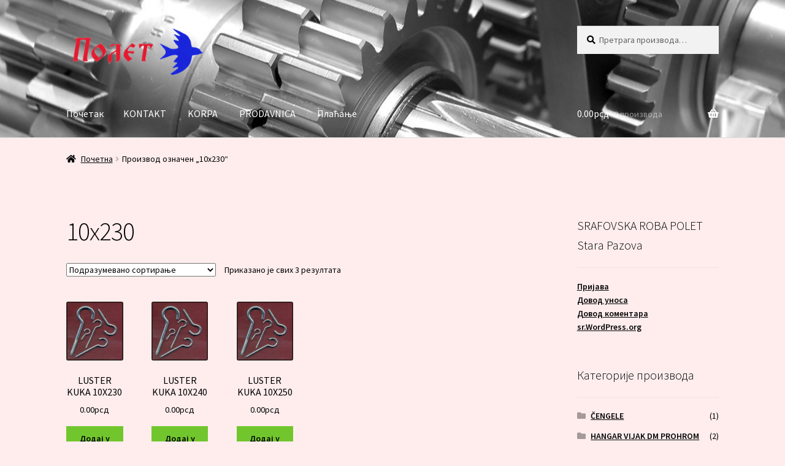

--- FILE ---
content_type: text/html; charset=UTF-8
request_url: http://polet-sr.com/%D0%BE%D0%B7%D0%BD%D0%B0%D0%BA%D0%B0-%D0%BF%D1%80%D0%BE%D0%B8%D0%B7%D0%B2%D0%BE%D0%B4%D0%B0/10x230/
body_size: 14251
content:
<!doctype html>
<html lang="sr-RS">
<head>
<meta charset="UTF-8">
<meta name="viewport" content="width=device-width, initial-scale=1">
<link rel="profile" href="http://gmpg.org/xfn/11">
<link rel="pingback" href="http://polet-sr.com/xmlrpc.php">

<meta name='robots' content='index, follow, max-image-preview:large, max-snippet:-1, max-video-preview:-1' />

	<!-- This site is optimized with the Yoast SEO plugin v26.6 - https://yoast.com/wordpress/plugins/seo/ -->
	<title>10x230 Архиве - VIJACNA ROBA POLET,SRAFOVSKA ROBA POLET</title>
	<link rel="canonical" href="https://polet-sr.com/ознака-производа/10x230/" />
	<meta property="og:locale" content="sr_RS" />
	<meta property="og:type" content="article" />
	<meta property="og:title" content="10x230 Архиве - VIJACNA ROBA POLET,SRAFOVSKA ROBA POLET" />
	<meta property="og:url" content="https://polet-sr.com/ознака-производа/10x230/" />
	<meta property="og:site_name" content="VIJACNA ROBA POLET,SRAFOVSKA ROBA POLET" />
	<meta name="twitter:card" content="summary_large_image" />
	<script type="application/ld+json" class="yoast-schema-graph">{"@context":"https://schema.org","@graph":[{"@type":"CollectionPage","@id":"https://polet-sr.com/ознака-производа/10x230/","url":"https://polet-sr.com/ознака-производа/10x230/","name":"10x230 Архиве - VIJACNA ROBA POLET,SRAFOVSKA ROBA POLET","isPartOf":{"@id":"https://polet-sr.com/#website"},"primaryImageOfPage":{"@id":"https://polet-sr.com/ознака-производа/10x230/#primaryimage"},"image":{"@id":"https://polet-sr.com/ознака-производа/10x230/#primaryimage"},"thumbnailUrl":"https://polet-sr.com/wp-content/uploads/2021/01/Luster-kuka-d.jpg","breadcrumb":{"@id":"https://polet-sr.com/ознака-производа/10x230/#breadcrumb"},"inLanguage":"sr-RS"},{"@type":"ImageObject","inLanguage":"sr-RS","@id":"https://polet-sr.com/ознака-производа/10x230/#primaryimage","url":"https://polet-sr.com/wp-content/uploads/2021/01/Luster-kuka-d.jpg","contentUrl":"https://polet-sr.com/wp-content/uploads/2021/01/Luster-kuka-d.jpg","width":475,"height":492,"caption":"Luster kuka d"},{"@type":"BreadcrumbList","@id":"https://polet-sr.com/ознака-производа/10x230/#breadcrumb","itemListElement":[{"@type":"ListItem","position":1,"name":"Почетна","item":"https://polet-sr.com/"},{"@type":"ListItem","position":2,"name":"10x230"}]},{"@type":"WebSite","@id":"https://polet-sr.com/#website","url":"https://polet-sr.com/","name":"VIJACNA ROBA POLET","description":"Proizvodnja vijacne i srafovske robe","publisher":{"@id":"https://polet-sr.com/#organization"},"potentialAction":[{"@type":"SearchAction","target":{"@type":"EntryPoint","urlTemplate":"https://polet-sr.com/?s={search_term_string}"},"query-input":{"@type":"PropertyValueSpecification","valueRequired":true,"valueName":"search_term_string"}}],"inLanguage":"sr-RS"},{"@type":"Organization","@id":"https://polet-sr.com/#organization","name":"POLET SR","url":"https://polet-sr.com/","logo":{"@type":"ImageObject","inLanguage":"sr-RS","@id":"https://polet-sr.com/#/schema/logo/image/","url":"http://polet-sr.com/wp-content/uploads/2021/01/Logo-POLET.jpg","contentUrl":"http://polet-sr.com/wp-content/uploads/2021/01/Logo-POLET.jpg","width":588,"height":289,"caption":"POLET SR"},"image":{"@id":"https://polet-sr.com/#/schema/logo/image/"}}]}</script>
	<!-- / Yoast SEO plugin. -->


<link rel='dns-prefetch' href='//fonts.googleapis.com' />
<link rel="alternate" type="application/rss+xml" title="VIJACNA ROBA POLET,SRAFOVSKA ROBA POLET &raquo; довод" href="https://polet-sr.com/feed/" />
<link rel="alternate" type="application/rss+xml" title="VIJACNA ROBA POLET,SRAFOVSKA ROBA POLET &raquo; довод коментара" href="https://polet-sr.com/comments/feed/" />
<link rel="alternate" type="application/rss+xml" title="VIJACNA ROBA POLET,SRAFOVSKA ROBA POLET &raquo; довод за 10x230 Ознака" href="https://polet-sr.com/ознака-производа/10x230/feed/" />
<style id='wp-img-auto-sizes-contain-inline-css'>
img:is([sizes=auto i],[sizes^="auto," i]){contain-intrinsic-size:3000px 1500px}
/*# sourceURL=wp-img-auto-sizes-contain-inline-css */
</style>
<style id='wp-emoji-styles-inline-css'>

	img.wp-smiley, img.emoji {
		display: inline !important;
		border: none !important;
		box-shadow: none !important;
		height: 1em !important;
		width: 1em !important;
		margin: 0 0.07em !important;
		vertical-align: -0.1em !important;
		background: none !important;
		padding: 0 !important;
	}
/*# sourceURL=wp-emoji-styles-inline-css */
</style>
<style id='wp-block-library-inline-css'>
:root{--wp-block-synced-color:#7a00df;--wp-block-synced-color--rgb:122,0,223;--wp-bound-block-color:var(--wp-block-synced-color);--wp-editor-canvas-background:#ddd;--wp-admin-theme-color:#007cba;--wp-admin-theme-color--rgb:0,124,186;--wp-admin-theme-color-darker-10:#006ba1;--wp-admin-theme-color-darker-10--rgb:0,107,160.5;--wp-admin-theme-color-darker-20:#005a87;--wp-admin-theme-color-darker-20--rgb:0,90,135;--wp-admin-border-width-focus:2px}@media (min-resolution:192dpi){:root{--wp-admin-border-width-focus:1.5px}}.wp-element-button{cursor:pointer}:root .has-very-light-gray-background-color{background-color:#eee}:root .has-very-dark-gray-background-color{background-color:#313131}:root .has-very-light-gray-color{color:#eee}:root .has-very-dark-gray-color{color:#313131}:root .has-vivid-green-cyan-to-vivid-cyan-blue-gradient-background{background:linear-gradient(135deg,#00d084,#0693e3)}:root .has-purple-crush-gradient-background{background:linear-gradient(135deg,#34e2e4,#4721fb 50%,#ab1dfe)}:root .has-hazy-dawn-gradient-background{background:linear-gradient(135deg,#faaca8,#dad0ec)}:root .has-subdued-olive-gradient-background{background:linear-gradient(135deg,#fafae1,#67a671)}:root .has-atomic-cream-gradient-background{background:linear-gradient(135deg,#fdd79a,#004a59)}:root .has-nightshade-gradient-background{background:linear-gradient(135deg,#330968,#31cdcf)}:root .has-midnight-gradient-background{background:linear-gradient(135deg,#020381,#2874fc)}:root{--wp--preset--font-size--normal:16px;--wp--preset--font-size--huge:42px}.has-regular-font-size{font-size:1em}.has-larger-font-size{font-size:2.625em}.has-normal-font-size{font-size:var(--wp--preset--font-size--normal)}.has-huge-font-size{font-size:var(--wp--preset--font-size--huge)}.has-text-align-center{text-align:center}.has-text-align-left{text-align:left}.has-text-align-right{text-align:right}.has-fit-text{white-space:nowrap!important}#end-resizable-editor-section{display:none}.aligncenter{clear:both}.items-justified-left{justify-content:flex-start}.items-justified-center{justify-content:center}.items-justified-right{justify-content:flex-end}.items-justified-space-between{justify-content:space-between}.screen-reader-text{border:0;clip-path:inset(50%);height:1px;margin:-1px;overflow:hidden;padding:0;position:absolute;width:1px;word-wrap:normal!important}.screen-reader-text:focus{background-color:#ddd;clip-path:none;color:#444;display:block;font-size:1em;height:auto;left:5px;line-height:normal;padding:15px 23px 14px;text-decoration:none;top:5px;width:auto;z-index:100000}html :where(.has-border-color){border-style:solid}html :where([style*=border-top-color]){border-top-style:solid}html :where([style*=border-right-color]){border-right-style:solid}html :where([style*=border-bottom-color]){border-bottom-style:solid}html :where([style*=border-left-color]){border-left-style:solid}html :where([style*=border-width]){border-style:solid}html :where([style*=border-top-width]){border-top-style:solid}html :where([style*=border-right-width]){border-right-style:solid}html :where([style*=border-bottom-width]){border-bottom-style:solid}html :where([style*=border-left-width]){border-left-style:solid}html :where(img[class*=wp-image-]){height:auto;max-width:100%}:where(figure){margin:0 0 1em}html :where(.is-position-sticky){--wp-admin--admin-bar--position-offset:var(--wp-admin--admin-bar--height,0px)}@media screen and (max-width:600px){html :where(.is-position-sticky){--wp-admin--admin-bar--position-offset:0px}}

/*# sourceURL=wp-block-library-inline-css */
</style><link rel='stylesheet' id='wc-blocks-style-css' href='http://polet-sr.com/wp-content/plugins/woocommerce/assets/client/blocks/wc-blocks.css?ver=wc-10.3.7' media='all' />
<style id='global-styles-inline-css'>
:root{--wp--preset--aspect-ratio--square: 1;--wp--preset--aspect-ratio--4-3: 4/3;--wp--preset--aspect-ratio--3-4: 3/4;--wp--preset--aspect-ratio--3-2: 3/2;--wp--preset--aspect-ratio--2-3: 2/3;--wp--preset--aspect-ratio--16-9: 16/9;--wp--preset--aspect-ratio--9-16: 9/16;--wp--preset--color--black: #000000;--wp--preset--color--cyan-bluish-gray: #abb8c3;--wp--preset--color--white: #ffffff;--wp--preset--color--pale-pink: #f78da7;--wp--preset--color--vivid-red: #cf2e2e;--wp--preset--color--luminous-vivid-orange: #ff6900;--wp--preset--color--luminous-vivid-amber: #fcb900;--wp--preset--color--light-green-cyan: #7bdcb5;--wp--preset--color--vivid-green-cyan: #00d084;--wp--preset--color--pale-cyan-blue: #8ed1fc;--wp--preset--color--vivid-cyan-blue: #0693e3;--wp--preset--color--vivid-purple: #9b51e0;--wp--preset--gradient--vivid-cyan-blue-to-vivid-purple: linear-gradient(135deg,rgb(6,147,227) 0%,rgb(155,81,224) 100%);--wp--preset--gradient--light-green-cyan-to-vivid-green-cyan: linear-gradient(135deg,rgb(122,220,180) 0%,rgb(0,208,130) 100%);--wp--preset--gradient--luminous-vivid-amber-to-luminous-vivid-orange: linear-gradient(135deg,rgb(252,185,0) 0%,rgb(255,105,0) 100%);--wp--preset--gradient--luminous-vivid-orange-to-vivid-red: linear-gradient(135deg,rgb(255,105,0) 0%,rgb(207,46,46) 100%);--wp--preset--gradient--very-light-gray-to-cyan-bluish-gray: linear-gradient(135deg,rgb(238,238,238) 0%,rgb(169,184,195) 100%);--wp--preset--gradient--cool-to-warm-spectrum: linear-gradient(135deg,rgb(74,234,220) 0%,rgb(151,120,209) 20%,rgb(207,42,186) 40%,rgb(238,44,130) 60%,rgb(251,105,98) 80%,rgb(254,248,76) 100%);--wp--preset--gradient--blush-light-purple: linear-gradient(135deg,rgb(255,206,236) 0%,rgb(152,150,240) 100%);--wp--preset--gradient--blush-bordeaux: linear-gradient(135deg,rgb(254,205,165) 0%,rgb(254,45,45) 50%,rgb(107,0,62) 100%);--wp--preset--gradient--luminous-dusk: linear-gradient(135deg,rgb(255,203,112) 0%,rgb(199,81,192) 50%,rgb(65,88,208) 100%);--wp--preset--gradient--pale-ocean: linear-gradient(135deg,rgb(255,245,203) 0%,rgb(182,227,212) 50%,rgb(51,167,181) 100%);--wp--preset--gradient--electric-grass: linear-gradient(135deg,rgb(202,248,128) 0%,rgb(113,206,126) 100%);--wp--preset--gradient--midnight: linear-gradient(135deg,rgb(2,3,129) 0%,rgb(40,116,252) 100%);--wp--preset--font-size--small: 14px;--wp--preset--font-size--medium: 23px;--wp--preset--font-size--large: 26px;--wp--preset--font-size--x-large: 42px;--wp--preset--font-size--normal: 16px;--wp--preset--font-size--huge: 37px;--wp--preset--spacing--20: 0.44rem;--wp--preset--spacing--30: 0.67rem;--wp--preset--spacing--40: 1rem;--wp--preset--spacing--50: 1.5rem;--wp--preset--spacing--60: 2.25rem;--wp--preset--spacing--70: 3.38rem;--wp--preset--spacing--80: 5.06rem;--wp--preset--shadow--natural: 6px 6px 9px rgba(0, 0, 0, 0.2);--wp--preset--shadow--deep: 12px 12px 50px rgba(0, 0, 0, 0.4);--wp--preset--shadow--sharp: 6px 6px 0px rgba(0, 0, 0, 0.2);--wp--preset--shadow--outlined: 6px 6px 0px -3px rgb(255, 255, 255), 6px 6px rgb(0, 0, 0);--wp--preset--shadow--crisp: 6px 6px 0px rgb(0, 0, 0);}:root :where(.is-layout-flow) > :first-child{margin-block-start: 0;}:root :where(.is-layout-flow) > :last-child{margin-block-end: 0;}:root :where(.is-layout-flow) > *{margin-block-start: 24px;margin-block-end: 0;}:root :where(.is-layout-constrained) > :first-child{margin-block-start: 0;}:root :where(.is-layout-constrained) > :last-child{margin-block-end: 0;}:root :where(.is-layout-constrained) > *{margin-block-start: 24px;margin-block-end: 0;}:root :where(.is-layout-flex){gap: 24px;}:root :where(.is-layout-grid){gap: 24px;}body .is-layout-flex{display: flex;}.is-layout-flex{flex-wrap: wrap;align-items: center;}.is-layout-flex > :is(*, div){margin: 0;}body .is-layout-grid{display: grid;}.is-layout-grid > :is(*, div){margin: 0;}.has-black-color{color: var(--wp--preset--color--black) !important;}.has-cyan-bluish-gray-color{color: var(--wp--preset--color--cyan-bluish-gray) !important;}.has-white-color{color: var(--wp--preset--color--white) !important;}.has-pale-pink-color{color: var(--wp--preset--color--pale-pink) !important;}.has-vivid-red-color{color: var(--wp--preset--color--vivid-red) !important;}.has-luminous-vivid-orange-color{color: var(--wp--preset--color--luminous-vivid-orange) !important;}.has-luminous-vivid-amber-color{color: var(--wp--preset--color--luminous-vivid-amber) !important;}.has-light-green-cyan-color{color: var(--wp--preset--color--light-green-cyan) !important;}.has-vivid-green-cyan-color{color: var(--wp--preset--color--vivid-green-cyan) !important;}.has-pale-cyan-blue-color{color: var(--wp--preset--color--pale-cyan-blue) !important;}.has-vivid-cyan-blue-color{color: var(--wp--preset--color--vivid-cyan-blue) !important;}.has-vivid-purple-color{color: var(--wp--preset--color--vivid-purple) !important;}.has-black-background-color{background-color: var(--wp--preset--color--black) !important;}.has-cyan-bluish-gray-background-color{background-color: var(--wp--preset--color--cyan-bluish-gray) !important;}.has-white-background-color{background-color: var(--wp--preset--color--white) !important;}.has-pale-pink-background-color{background-color: var(--wp--preset--color--pale-pink) !important;}.has-vivid-red-background-color{background-color: var(--wp--preset--color--vivid-red) !important;}.has-luminous-vivid-orange-background-color{background-color: var(--wp--preset--color--luminous-vivid-orange) !important;}.has-luminous-vivid-amber-background-color{background-color: var(--wp--preset--color--luminous-vivid-amber) !important;}.has-light-green-cyan-background-color{background-color: var(--wp--preset--color--light-green-cyan) !important;}.has-vivid-green-cyan-background-color{background-color: var(--wp--preset--color--vivid-green-cyan) !important;}.has-pale-cyan-blue-background-color{background-color: var(--wp--preset--color--pale-cyan-blue) !important;}.has-vivid-cyan-blue-background-color{background-color: var(--wp--preset--color--vivid-cyan-blue) !important;}.has-vivid-purple-background-color{background-color: var(--wp--preset--color--vivid-purple) !important;}.has-black-border-color{border-color: var(--wp--preset--color--black) !important;}.has-cyan-bluish-gray-border-color{border-color: var(--wp--preset--color--cyan-bluish-gray) !important;}.has-white-border-color{border-color: var(--wp--preset--color--white) !important;}.has-pale-pink-border-color{border-color: var(--wp--preset--color--pale-pink) !important;}.has-vivid-red-border-color{border-color: var(--wp--preset--color--vivid-red) !important;}.has-luminous-vivid-orange-border-color{border-color: var(--wp--preset--color--luminous-vivid-orange) !important;}.has-luminous-vivid-amber-border-color{border-color: var(--wp--preset--color--luminous-vivid-amber) !important;}.has-light-green-cyan-border-color{border-color: var(--wp--preset--color--light-green-cyan) !important;}.has-vivid-green-cyan-border-color{border-color: var(--wp--preset--color--vivid-green-cyan) !important;}.has-pale-cyan-blue-border-color{border-color: var(--wp--preset--color--pale-cyan-blue) !important;}.has-vivid-cyan-blue-border-color{border-color: var(--wp--preset--color--vivid-cyan-blue) !important;}.has-vivid-purple-border-color{border-color: var(--wp--preset--color--vivid-purple) !important;}.has-vivid-cyan-blue-to-vivid-purple-gradient-background{background: var(--wp--preset--gradient--vivid-cyan-blue-to-vivid-purple) !important;}.has-light-green-cyan-to-vivid-green-cyan-gradient-background{background: var(--wp--preset--gradient--light-green-cyan-to-vivid-green-cyan) !important;}.has-luminous-vivid-amber-to-luminous-vivid-orange-gradient-background{background: var(--wp--preset--gradient--luminous-vivid-amber-to-luminous-vivid-orange) !important;}.has-luminous-vivid-orange-to-vivid-red-gradient-background{background: var(--wp--preset--gradient--luminous-vivid-orange-to-vivid-red) !important;}.has-very-light-gray-to-cyan-bluish-gray-gradient-background{background: var(--wp--preset--gradient--very-light-gray-to-cyan-bluish-gray) !important;}.has-cool-to-warm-spectrum-gradient-background{background: var(--wp--preset--gradient--cool-to-warm-spectrum) !important;}.has-blush-light-purple-gradient-background{background: var(--wp--preset--gradient--blush-light-purple) !important;}.has-blush-bordeaux-gradient-background{background: var(--wp--preset--gradient--blush-bordeaux) !important;}.has-luminous-dusk-gradient-background{background: var(--wp--preset--gradient--luminous-dusk) !important;}.has-pale-ocean-gradient-background{background: var(--wp--preset--gradient--pale-ocean) !important;}.has-electric-grass-gradient-background{background: var(--wp--preset--gradient--electric-grass) !important;}.has-midnight-gradient-background{background: var(--wp--preset--gradient--midnight) !important;}.has-small-font-size{font-size: var(--wp--preset--font-size--small) !important;}.has-medium-font-size{font-size: var(--wp--preset--font-size--medium) !important;}.has-large-font-size{font-size: var(--wp--preset--font-size--large) !important;}.has-x-large-font-size{font-size: var(--wp--preset--font-size--x-large) !important;}
/*# sourceURL=global-styles-inline-css */
</style>

<style id='classic-theme-styles-inline-css'>
/*! This file is auto-generated */
.wp-block-button__link{color:#fff;background-color:#32373c;border-radius:9999px;box-shadow:none;text-decoration:none;padding:calc(.667em + 2px) calc(1.333em + 2px);font-size:1.125em}.wp-block-file__button{background:#32373c;color:#fff;text-decoration:none}
/*# sourceURL=/wp-includes/css/classic-themes.min.css */
</style>
<link rel='stylesheet' id='storefront-gutenberg-blocks-css' href='http://polet-sr.com/wp-content/themes/storefront/assets/css/base/gutenberg-blocks.css?ver=4.6.2' media='all' />
<style id='storefront-gutenberg-blocks-inline-css'>

				.wp-block-button__link:not(.has-text-color) {
					color: #000000;
				}

				.wp-block-button__link:not(.has-text-color):hover,
				.wp-block-button__link:not(.has-text-color):focus,
				.wp-block-button__link:not(.has-text-color):active {
					color: #000000;
				}

				.wp-block-button__link:not(.has-background) {
					background-color: #72c62d;
				}

				.wp-block-button__link:not(.has-background):hover,
				.wp-block-button__link:not(.has-background):focus,
				.wp-block-button__link:not(.has-background):active {
					border-color: #59ad14;
					background-color: #59ad14;
				}

				.wc-block-grid__products .wc-block-grid__product .wp-block-button__link {
					background-color: #72c62d;
					border-color: #72c62d;
					color: #000000;
				}

				.wp-block-quote footer,
				.wp-block-quote cite,
				.wp-block-quote__citation {
					color: #000000;
				}

				.wp-block-pullquote cite,
				.wp-block-pullquote footer,
				.wp-block-pullquote__citation {
					color: #000000;
				}

				.wp-block-image figcaption {
					color: #000000;
				}

				.wp-block-separator.is-style-dots::before {
					color: #000000;
				}

				.wp-block-file a.wp-block-file__button {
					color: #000000;
					background-color: #72c62d;
					border-color: #72c62d;
				}

				.wp-block-file a.wp-block-file__button:hover,
				.wp-block-file a.wp-block-file__button:focus,
				.wp-block-file a.wp-block-file__button:active {
					color: #000000;
					background-color: #59ad14;
				}

				.wp-block-code,
				.wp-block-preformatted pre {
					color: #000000;
				}

				.wp-block-table:not( .has-background ):not( .is-style-stripes ) tbody tr:nth-child(2n) td {
					background-color: #fdebeb;
				}

				.wp-block-cover .wp-block-cover__inner-container h1:not(.has-text-color),
				.wp-block-cover .wp-block-cover__inner-container h2:not(.has-text-color),
				.wp-block-cover .wp-block-cover__inner-container h3:not(.has-text-color),
				.wp-block-cover .wp-block-cover__inner-container h4:not(.has-text-color),
				.wp-block-cover .wp-block-cover__inner-container h5:not(.has-text-color),
				.wp-block-cover .wp-block-cover__inner-container h6:not(.has-text-color) {
					color: #000000;
				}

				div.wc-block-components-price-slider__range-input-progress,
				.rtl .wc-block-components-price-slider__range-input-progress {
					--range-color: #0a0706;
				}

				/* Target only IE11 */
				@media all and (-ms-high-contrast: none), (-ms-high-contrast: active) {
					.wc-block-components-price-slider__range-input-progress {
						background: #0a0706;
					}
				}

				.wc-block-components-button:not(.is-link) {
					background-color: #8fbf28;
					color: #ffffff;
				}

				.wc-block-components-button:not(.is-link):hover,
				.wc-block-components-button:not(.is-link):focus,
				.wc-block-components-button:not(.is-link):active {
					background-color: #76a60f;
					color: #ffffff;
				}

				.wc-block-components-button:not(.is-link):disabled {
					background-color: #8fbf28;
					color: #ffffff;
				}

				.wc-block-cart__submit-container {
					background-color: #ffeded;
				}

				.wc-block-cart__submit-container::before {
					color: rgba(220,202,202,0.5);
				}

				.wc-block-components-order-summary-item__quantity {
					background-color: #ffeded;
					border-color: #000000;
					box-shadow: 0 0 0 2px #ffeded;
					color: #000000;
				}
			
/*# sourceURL=storefront-gutenberg-blocks-inline-css */
</style>
<link rel='stylesheet' id='dashicons-css' href='http://polet-sr.com/wp-includes/css/dashicons.min.css?ver=6.9' media='all' />
<link rel='stylesheet' id='everest-forms-general-css' href='http://polet-sr.com/wp-content/plugins/everest-forms/assets/css/everest-forms.css?ver=3.4.1' media='all' />
<link rel='stylesheet' id='jquery-intl-tel-input-css' href='http://polet-sr.com/wp-content/plugins/everest-forms/assets/css/intlTelInput.css?ver=3.4.1' media='all' />
<style id='woocommerce-inline-inline-css'>
.woocommerce form .form-row .required { visibility: visible; }
/*# sourceURL=woocommerce-inline-inline-css */
</style>
<link rel='stylesheet' id='brands-styles-css' href='http://polet-sr.com/wp-content/plugins/woocommerce/assets/css/brands.css?ver=10.3.7' media='all' />
<link rel='stylesheet' id='storefront-style-css' href='http://polet-sr.com/wp-content/themes/storefront/style.css?ver=4.6.2' media='all' />
<style id='storefront-style-inline-css'>

			.main-navigation ul li a,
			.site-title a,
			ul.menu li a,
			.site-branding h1 a,
			button.menu-toggle,
			button.menu-toggle:hover,
			.handheld-navigation .dropdown-toggle {
				color: #ffffff;
			}

			button.menu-toggle,
			button.menu-toggle:hover {
				border-color: #ffffff;
			}

			.main-navigation ul li a:hover,
			.main-navigation ul li:hover > a,
			.site-title a:hover,
			.site-header ul.menu li.current-menu-item > a {
				color: #ffffff;
			}

			table:not( .has-background ) th {
				background-color: #f8e6e6;
			}

			table:not( .has-background ) tbody td {
				background-color: #fdebeb;
			}

			table:not( .has-background ) tbody tr:nth-child(2n) td,
			fieldset,
			fieldset legend {
				background-color: #fbe9e9;
			}

			.site-header,
			.secondary-navigation ul ul,
			.main-navigation ul.menu > li.menu-item-has-children:after,
			.secondary-navigation ul.menu ul,
			.storefront-handheld-footer-bar,
			.storefront-handheld-footer-bar ul li > a,
			.storefront-handheld-footer-bar ul li.search .site-search,
			button.menu-toggle,
			button.menu-toggle:hover {
				background-color: #eaeaea;
			}

			p.site-description,
			.site-header,
			.storefront-handheld-footer-bar {
				color: #000000;
			}

			button.menu-toggle:after,
			button.menu-toggle:before,
			button.menu-toggle span:before {
				background-color: #ffffff;
			}

			h1, h2, h3, h4, h5, h6, .wc-block-grid__product-title {
				color: #000000;
			}

			.widget h1 {
				border-bottom-color: #000000;
			}

			body,
			.secondary-navigation a {
				color: #000000;
			}

			.widget-area .widget a,
			.hentry .entry-header .posted-on a,
			.hentry .entry-header .post-author a,
			.hentry .entry-header .post-comments a,
			.hentry .entry-header .byline a {
				color: #050505;
			}

			a {
				color: #0a0706;
			}

			a:focus,
			button:focus,
			.button.alt:focus,
			input:focus,
			textarea:focus,
			input[type="button"]:focus,
			input[type="reset"]:focus,
			input[type="submit"]:focus,
			input[type="email"]:focus,
			input[type="tel"]:focus,
			input[type="url"]:focus,
			input[type="password"]:focus,
			input[type="search"]:focus {
				outline-color: #0a0706;
			}

			button, input[type="button"], input[type="reset"], input[type="submit"], .button, .widget a.button {
				background-color: #72c62d;
				border-color: #72c62d;
				color: #000000;
			}

			button:hover, input[type="button"]:hover, input[type="reset"]:hover, input[type="submit"]:hover, .button:hover, .widget a.button:hover {
				background-color: #59ad14;
				border-color: #59ad14;
				color: #000000;
			}

			button.alt, input[type="button"].alt, input[type="reset"].alt, input[type="submit"].alt, .button.alt, .widget-area .widget a.button.alt {
				background-color: #8fbf28;
				border-color: #8fbf28;
				color: #ffffff;
			}

			button.alt:hover, input[type="button"].alt:hover, input[type="reset"].alt:hover, input[type="submit"].alt:hover, .button.alt:hover, .widget-area .widget a.button.alt:hover {
				background-color: #76a60f;
				border-color: #76a60f;
				color: #ffffff;
			}

			.pagination .page-numbers li .page-numbers.current {
				background-color: #e6d4d4;
				color: #000000;
			}

			#comments .comment-list .comment-content .comment-text {
				background-color: #f8e6e6;
			}

			.site-footer {
				background-color: #61ce2f;
				color: #000000;
			}

			.site-footer a:not(.button):not(.components-button) {
				color: #eeee22;
			}

			.site-footer .storefront-handheld-footer-bar a:not(.button):not(.components-button) {
				color: #ffffff;
			}

			.site-footer h1, .site-footer h2, .site-footer h3, .site-footer h4, .site-footer h5, .site-footer h6, .site-footer .widget .widget-title, .site-footer .widget .widgettitle {
				color: #000000;
			}

			.page-template-template-homepage.has-post-thumbnail .type-page.has-post-thumbnail .entry-title {
				color: #000000;
			}

			.page-template-template-homepage.has-post-thumbnail .type-page.has-post-thumbnail .entry-content {
				color: #000000;
			}

			@media screen and ( min-width: 768px ) {
				.secondary-navigation ul.menu a:hover {
					color: #191919;
				}

				.secondary-navigation ul.menu a {
					color: #000000;
				}

				.main-navigation ul.menu ul.sub-menu,
				.main-navigation ul.nav-menu ul.children {
					background-color: #dbdbdb;
				}

				.site-header {
					border-bottom-color: #dbdbdb;
				}
			}
/*# sourceURL=storefront-style-inline-css */
</style>
<link rel='stylesheet' id='storefront-icons-css' href='http://polet-sr.com/wp-content/themes/storefront/assets/css/base/icons.css?ver=4.6.2' media='all' />
<link rel='stylesheet' id='storefront-fonts-css' href='https://fonts.googleapis.com/css?family=Source+Sans+Pro%3A400%2C300%2C300italic%2C400italic%2C600%2C700%2C900&#038;subset=latin%2Clatin-ext&#038;ver=4.6.2' media='all' />
<link rel='stylesheet' id='storefront-jetpack-widgets-css' href='http://polet-sr.com/wp-content/themes/storefront/assets/css/jetpack/widgets.css?ver=4.6.2' media='all' />
<link rel='stylesheet' id='storefront-woocommerce-style-css' href='http://polet-sr.com/wp-content/themes/storefront/assets/css/woocommerce/woocommerce.css?ver=4.6.2' media='all' />
<style id='storefront-woocommerce-style-inline-css'>
@font-face {
				font-family: star;
				src: url(http://polet-sr.com/wp-content/plugins/woocommerce/assets/fonts/star.eot);
				src:
					url(http://polet-sr.com/wp-content/plugins/woocommerce/assets/fonts/star.eot?#iefix) format("embedded-opentype"),
					url(http://polet-sr.com/wp-content/plugins/woocommerce/assets/fonts/star.woff) format("woff"),
					url(http://polet-sr.com/wp-content/plugins/woocommerce/assets/fonts/star.ttf) format("truetype"),
					url(http://polet-sr.com/wp-content/plugins/woocommerce/assets/fonts/star.svg#star) format("svg");
				font-weight: 400;
				font-style: normal;
			}
			@font-face {
				font-family: WooCommerce;
				src: url(http://polet-sr.com/wp-content/plugins/woocommerce/assets/fonts/WooCommerce.eot);
				src:
					url(http://polet-sr.com/wp-content/plugins/woocommerce/assets/fonts/WooCommerce.eot?#iefix) format("embedded-opentype"),
					url(http://polet-sr.com/wp-content/plugins/woocommerce/assets/fonts/WooCommerce.woff) format("woff"),
					url(http://polet-sr.com/wp-content/plugins/woocommerce/assets/fonts/WooCommerce.ttf) format("truetype"),
					url(http://polet-sr.com/wp-content/plugins/woocommerce/assets/fonts/WooCommerce.svg#WooCommerce) format("svg");
				font-weight: 400;
				font-style: normal;
			}

			a.cart-contents,
			.site-header-cart .widget_shopping_cart a {
				color: #ffffff;
			}

			a.cart-contents:hover,
			.site-header-cart .widget_shopping_cart a:hover,
			.site-header-cart:hover > li > a {
				color: #ffffff;
			}

			table.cart td.product-remove,
			table.cart td.actions {
				border-top-color: #ffeded;
			}

			.storefront-handheld-footer-bar ul li.cart .count {
				background-color: #ffffff;
				color: #eaeaea;
				border-color: #eaeaea;
			}

			.woocommerce-tabs ul.tabs li.active a,
			ul.products li.product .price,
			.onsale,
			.wc-block-grid__product-onsale,
			.widget_search form:before,
			.widget_product_search form:before {
				color: #000000;
			}

			.woocommerce-breadcrumb a,
			a.woocommerce-review-link,
			.product_meta a {
				color: #050505;
			}

			.wc-block-grid__product-onsale,
			.onsale {
				border-color: #000000;
			}

			.star-rating span:before,
			.quantity .plus, .quantity .minus,
			p.stars a:hover:after,
			p.stars a:after,
			.star-rating span:before,
			#payment .payment_methods li input[type=radio]:first-child:checked+label:before {
				color: #0a0706;
			}

			.widget_price_filter .ui-slider .ui-slider-range,
			.widget_price_filter .ui-slider .ui-slider-handle {
				background-color: #0a0706;
			}

			.order_details {
				background-color: #f8e6e6;
			}

			.order_details > li {
				border-bottom: 1px dotted #e3d1d1;
			}

			.order_details:before,
			.order_details:after {
				background: -webkit-linear-gradient(transparent 0,transparent 0),-webkit-linear-gradient(135deg,#f8e6e6 33.33%,transparent 33.33%),-webkit-linear-gradient(45deg,#f8e6e6 33.33%,transparent 33.33%)
			}

			#order_review {
				background-color: #ffeded;
			}

			#payment .payment_methods > li .payment_box,
			#payment .place-order {
				background-color: #fae8e8;
			}

			#payment .payment_methods > li:not(.woocommerce-notice) {
				background-color: #f5e3e3;
			}

			#payment .payment_methods > li:not(.woocommerce-notice):hover {
				background-color: #f0dede;
			}

			.woocommerce-pagination .page-numbers li .page-numbers.current {
				background-color: #e6d4d4;
				color: #000000;
			}

			.wc-block-grid__product-onsale,
			.onsale,
			.woocommerce-pagination .page-numbers li .page-numbers:not(.current) {
				color: #000000;
			}

			p.stars a:before,
			p.stars a:hover~a:before,
			p.stars.selected a.active~a:before {
				color: #000000;
			}

			p.stars.selected a.active:before,
			p.stars:hover a:before,
			p.stars.selected a:not(.active):before,
			p.stars.selected a.active:before {
				color: #0a0706;
			}

			.single-product div.product .woocommerce-product-gallery .woocommerce-product-gallery__trigger {
				background-color: #72c62d;
				color: #000000;
			}

			.single-product div.product .woocommerce-product-gallery .woocommerce-product-gallery__trigger:hover {
				background-color: #59ad14;
				border-color: #59ad14;
				color: #000000;
			}

			.button.added_to_cart:focus,
			.button.wc-forward:focus {
				outline-color: #0a0706;
			}

			.added_to_cart,
			.site-header-cart .widget_shopping_cart a.button,
			.wc-block-grid__products .wc-block-grid__product .wp-block-button__link {
				background-color: #72c62d;
				border-color: #72c62d;
				color: #000000;
			}

			.added_to_cart:hover,
			.site-header-cart .widget_shopping_cart a.button:hover,
			.wc-block-grid__products .wc-block-grid__product .wp-block-button__link:hover {
				background-color: #59ad14;
				border-color: #59ad14;
				color: #000000;
			}

			.added_to_cart.alt, .added_to_cart, .widget a.button.checkout {
				background-color: #8fbf28;
				border-color: #8fbf28;
				color: #ffffff;
			}

			.added_to_cart.alt:hover, .added_to_cart:hover, .widget a.button.checkout:hover {
				background-color: #76a60f;
				border-color: #76a60f;
				color: #ffffff;
			}

			.button.loading {
				color: #72c62d;
			}

			.button.loading:hover {
				background-color: #72c62d;
			}

			.button.loading:after {
				color: #000000;
			}

			@media screen and ( min-width: 768px ) {
				.site-header-cart .widget_shopping_cart,
				.site-header .product_list_widget li .quantity {
					color: #000000;
				}

				.site-header-cart .widget_shopping_cart .buttons,
				.site-header-cart .widget_shopping_cart .total {
					background-color: #e0e0e0;
				}

				.site-header-cart .widget_shopping_cart {
					background-color: #dbdbdb;
				}
			}
				.storefront-product-pagination a {
					color: #000000;
					background-color: #ffeded;
				}
				.storefront-sticky-add-to-cart {
					color: #000000;
					background-color: #ffeded;
				}

				.storefront-sticky-add-to-cart a:not(.button) {
					color: #ffffff;
				}
/*# sourceURL=storefront-woocommerce-style-inline-css */
</style>
<link rel='stylesheet' id='storefront-woocommerce-brands-style-css' href='http://polet-sr.com/wp-content/themes/storefront/assets/css/woocommerce/extensions/brands.css?ver=4.6.2' media='all' />
<script async src="http://polet-sr.com/wp-content/plugins/burst-statistics/assets/js/timeme/timeme.min.js?ver=1767602737" id="burst-timeme-js"></script>
<script async src="https://polet-sr.com/wp-content/uploads/burst/js/burst.min.js?ver=1769016505" id="burst-js"></script>
<script src="http://polet-sr.com/wp-includes/js/jquery/jquery.min.js?ver=3.7.1" id="jquery-core-js"></script>
<script src="http://polet-sr.com/wp-includes/js/jquery/jquery-migrate.min.js?ver=3.4.1" id="jquery-migrate-js"></script>
<script src="http://polet-sr.com/wp-content/plugins/woocommerce/assets/js/jquery-blockui/jquery.blockUI.min.js?ver=2.7.0-wc.10.3.7" id="wc-jquery-blockui-js" defer data-wp-strategy="defer"></script>
<script id="wc-add-to-cart-js-extra">
var wc_add_to_cart_params = {"ajax_url":"/wp-admin/admin-ajax.php","wc_ajax_url":"/?wc-ajax=%%endpoint%%","i18n_view_cart":"\u041f\u0440\u0435\u0433\u043b\u0435\u0434 \u043a\u043e\u0440\u043f\u0435","cart_url":"https://polet-sr.com/korpa/","is_cart":"","cart_redirect_after_add":"yes"};
//# sourceURL=wc-add-to-cart-js-extra
</script>
<script src="http://polet-sr.com/wp-content/plugins/woocommerce/assets/js/frontend/add-to-cart.min.js?ver=10.3.7" id="wc-add-to-cart-js" defer data-wp-strategy="defer"></script>
<script src="http://polet-sr.com/wp-content/plugins/woocommerce/assets/js/js-cookie/js.cookie.min.js?ver=2.1.4-wc.10.3.7" id="wc-js-cookie-js" defer data-wp-strategy="defer"></script>
<script id="woocommerce-js-extra">
var woocommerce_params = {"ajax_url":"/wp-admin/admin-ajax.php","wc_ajax_url":"/?wc-ajax=%%endpoint%%","i18n_password_show":"\u041f\u0440\u0438\u043a\u0430\u0436\u0438 \u043b\u043e\u0437\u0438\u043d\u043a\u0443","i18n_password_hide":"\u0421\u0430\u043a\u0440\u0438\u0458 \u043b\u043e\u0437\u0438\u043d\u043a\u0443"};
//# sourceURL=woocommerce-js-extra
</script>
<script src="http://polet-sr.com/wp-content/plugins/woocommerce/assets/js/frontend/woocommerce.min.js?ver=10.3.7" id="woocommerce-js" defer data-wp-strategy="defer"></script>
<script id="wc-cart-fragments-js-extra">
var wc_cart_fragments_params = {"ajax_url":"/wp-admin/admin-ajax.php","wc_ajax_url":"/?wc-ajax=%%endpoint%%","cart_hash_key":"wc_cart_hash_8906894508e0b764b0840edb5fcc4e0d","fragment_name":"wc_fragments_8906894508e0b764b0840edb5fcc4e0d","request_timeout":"5000"};
//# sourceURL=wc-cart-fragments-js-extra
</script>
<script src="http://polet-sr.com/wp-content/plugins/woocommerce/assets/js/frontend/cart-fragments.min.js?ver=10.3.7" id="wc-cart-fragments-js" defer data-wp-strategy="defer"></script>
<link rel="https://api.w.org/" href="https://polet-sr.com/wp-json/" /><link rel="alternate" title="JSON" type="application/json" href="https://polet-sr.com/wp-json/wp/v2/product_tag/235" /><link rel="EditURI" type="application/rsd+xml" title="RSD" href="https://polet-sr.com/xmlrpc.php?rsd" />
<meta name="generator" content="WordPress 6.9" />
<meta name="generator" content="Everest Forms 3.4.1" />
<meta name="generator" content="WooCommerce 10.3.7" />
	<noscript><style>.woocommerce-product-gallery{ opacity: 1 !important; }</style></noscript>
	<style id="custom-background-css">
body.custom-background { background-color: #ffeded; }
</style>
	<link rel="icon" href="https://polet-sr.com/wp-content/uploads/2021/01/favicon-100x100.ico" sizes="32x32" />
<link rel="icon" href="https://polet-sr.com/wp-content/uploads/2021/01/favicon.ico" sizes="192x192" />
<link rel="apple-touch-icon" href="https://polet-sr.com/wp-content/uploads/2021/01/favicon.ico" />
<meta name="msapplication-TileImage" content="https://polet-sr.com/wp-content/uploads/2021/01/favicon.ico" />
</head>

<body class="archive tax-product_tag term-10x230 term-235 custom-background wp-custom-logo wp-embed-responsive wp-theme-storefront theme-storefront everest-forms-no-js woocommerce woocommerce-page woocommerce-no-js storefront-align-wide right-sidebar woocommerce-active" data-burst_id="235" data-burst_type="tax">



<div id="page" class="hfeed site">
	
	<header id="masthead" class="site-header" role="banner" style="background-image: url(http://polet-sr.com/wp-content/uploads/2021/01/cropped-cropped-zupcanici-1-1.jpg); ">

		<div class="col-full">		<a class="skip-link screen-reader-text" href="#site-navigation">Прескочи на навигацију</a>
		<a class="skip-link screen-reader-text" href="#content">Скочи на садржај</a>
				<div class="site-branding">
			<a href="https://polet-sr.com/" class="custom-logo-link" rel="home"><img width="588" height="212" src="https://polet-sr.com/wp-content/uploads/2022/03/cropped-Logo-POLET-PNG-2.png" class="custom-logo" alt="Polet Stara Pazova" decoding="async" fetchpriority="high" srcset="https://polet-sr.com/wp-content/uploads/2022/03/cropped-Logo-POLET-PNG-2.png 588w, https://polet-sr.com/wp-content/uploads/2022/03/cropped-Logo-POLET-PNG-2-324x117.png 324w, https://polet-sr.com/wp-content/uploads/2022/03/cropped-Logo-POLET-PNG-2-416x150.png 416w, https://polet-sr.com/wp-content/uploads/2022/03/cropped-Logo-POLET-PNG-2-300x108.png 300w" sizes="(max-width: 588px) 100vw, 588px" /></a>		</div>
					<div class="site-search">
				<div class="widget woocommerce widget_product_search"><form role="search" method="get" class="woocommerce-product-search" action="https://polet-sr.com/">
	<label class="screen-reader-text" for="woocommerce-product-search-field-0">Претрага за:</label>
	<input type="search" id="woocommerce-product-search-field-0" class="search-field" placeholder="Претрага производа&hellip;" value="" name="s" />
	<button type="submit" value="Претражи" class="">Претражи</button>
	<input type="hidden" name="post_type" value="product" />
</form>
</div>			</div>
			</div><div class="storefront-primary-navigation"><div class="col-full">		<nav id="site-navigation" class="main-navigation" role="navigation" aria-label="Примарно кретање">
		<button id="site-navigation-menu-toggle" class="menu-toggle" aria-controls="site-navigation" aria-expanded="false"><span>Изборник</span></button>
			<div class="menu"><ul>
<li ><a href="https://polet-sr.com/">Почетак</a></li><li class="page_item page-item-336"><a href="https://polet-sr.com/kontakt/">KONTAKT</a></li>
<li class="page_item page-item-38"><a href="https://polet-sr.com/korpa/">KORPA</a></li>
<li class="page_item page-item-37 current_page_parent "><a href="https://polet-sr.com/prodavnica/">PRODAVNICA</a></li>
<li class="page_item page-item-39"><a href="https://polet-sr.com/placanje/">Плаћање</a></li>
</ul></div>
<div class="menu"><ul>
<li ><a href="https://polet-sr.com/">Почетак</a></li><li class="page_item page-item-336"><a href="https://polet-sr.com/kontakt/">KONTAKT</a></li>
<li class="page_item page-item-38"><a href="https://polet-sr.com/korpa/">KORPA</a></li>
<li class="page_item page-item-37 current_page_parent "><a href="https://polet-sr.com/prodavnica/">PRODAVNICA</a></li>
<li class="page_item page-item-39"><a href="https://polet-sr.com/placanje/">Плаћање</a></li>
</ul></div>
		</nav><!-- #site-navigation -->
				<ul id="site-header-cart" class="site-header-cart menu">
			<li class="">
							<a class="cart-contents" href="https://polet-sr.com/korpa/" title="Погледајте Вашу корпу">
								<span class="woocommerce-Price-amount amount">0.00<span class="woocommerce-Price-currencySymbol">&#1088;&#1089;&#1076;</span></span> <span class="count">0 производа</span>
			</a>
					</li>
			<li>
				<div class="widget woocommerce widget_shopping_cart"><div class="widget_shopping_cart_content"></div></div>			</li>
		</ul>
			</div></div>
	</header><!-- #masthead -->

	<div class="storefront-breadcrumb"><div class="col-full"><nav class="woocommerce-breadcrumb" aria-label="мрвице"><a href="https://polet-sr.com">Почетна</a><span class="breadcrumb-separator"> / </span>Производ oзначен „10x230“</nav></div></div>
	<div id="content" class="site-content" tabindex="-1">
		<div class="col-full">

		<div class="woocommerce"></div>		<div id="primary" class="content-area">
			<main id="main" class="site-main" role="main">
		<header class="woocommerce-products-header">
			<h1 class="woocommerce-products-header__title page-title">10x230</h1>
	
	</header>
<div class="storefront-sorting"><div class="woocommerce-notices-wrapper"></div><form class="woocommerce-ordering" method="get">
		<select
		name="orderby"
		class="orderby"
					aria-label="Редослед"
			>
					<option value="menu_order"  selected='selected'>Подразумевано сортирање</option>
					<option value="popularity" >Сортирај по популарности</option>
					<option value="date" >Најновије</option>
					<option value="price" >Сортирај по цени: од мање ка већој</option>
					<option value="price-desc" >Сортирај по цени: од веће ка мањој</option>
			</select>
	<input type="hidden" name="paged" value="1" />
	</form>
<p class="woocommerce-result-count" role="alert" aria-relevant="all" >
	Приказано је свих 3 резултата</p>
</div><ul class="products columns-6">
<li class="product type-product post-574 status-publish first instock product_cat-luster-kuka-d product_tag-10x100 product_tag-10x110 product_tag-10x120 product_tag-10x130 product_tag-10x140 product_tag-10x150 product_tag-10x160 product_tag-10x170 product_tag-10x180 product_tag-10x190 product_tag-10x200 product_tag-10x210 product_tag-10x220 product_tag-10x230 product_tag-10x50 product_tag-10x60 product_tag-10x70 product_tag-10x80 product_tag-10x90 product_tag-3x10 product_tag-3x100 product_tag-3x15 product_tag-3x20 product_tag-3x25 product_tag-3x30 product_tag-3x40 product_tag-3x50 product_tag-3x60 product_tag-3x70 product_tag-3x80 product_tag-3x90 product_tag-5x15 product_tag-5x20 product_tag-5x25 product_tag-5x30 product_tag-5x40 product_tag-6x100 product_tag-6x110 product_tag-6x120 product_tag-6x130 product_tag-6x140 product_tag-6x150 product_tag-6x160 product_tag-6x170 product_tag-6x180 product_tag-6x190 product_tag-6x200 product_tag-6x30 product_tag-6x40 product_tag-6x50 product_tag-6x60 product_tag-6x70 product_tag-6x80 product_tag-6x90 product_tag-8x100 product_tag-8x110 product_tag-8x120 product_tag-8x130 product_tag-8x140 product_tag-8x150 product_tag-8x160 product_tag-8x170 product_tag-8x180 product_tag-8x190 product_tag-8x200 product_tag-8x220 product_tag-8x230 product_tag-8x240 product_tag-8x250 product_tag-8x40 product_tag-8x50 product_tag-8x60 product_tag-8x70 product_tag-8x80 product_tag-8x90 product_tag-kuka product_tag-luster-kuka product_tag-luster-kuka-3x10 product_tag-luster-kuka-d-oznake-3 product_tag-poler product_tag-sraf product_tag-srafovska-roba-polet product_tag-stara-pazova product_tag-vijacna-roba product_tag-vijak product_tag-zicani-proizvodi has-post-thumbnail shipping-taxable purchasable product-type-simple">
	<a href="https://polet-sr.com/производ/luster-kuka-10x230/" class="woocommerce-LoopProduct-link woocommerce-loop-product__link"><img width="324" height="336" src="https://polet-sr.com/wp-content/uploads/2021/01/Luster-kuka-d-324x336.jpg" class="attachment-woocommerce_thumbnail size-woocommerce_thumbnail" alt="Luster kuka d" decoding="async" srcset="https://polet-sr.com/wp-content/uploads/2021/01/Luster-kuka-d-324x336.jpg 324w, https://polet-sr.com/wp-content/uploads/2021/01/Luster-kuka-d-416x431.jpg 416w, https://polet-sr.com/wp-content/uploads/2021/01/Luster-kuka-d-290x300.jpg 290w, https://polet-sr.com/wp-content/uploads/2021/01/Luster-kuka-d.jpg 475w" sizes="(max-width: 324px) 100vw, 324px" /><h2 class="woocommerce-loop-product__title">LUSTER KUKA 10X230</h2>
	<span class="price"><span class="woocommerce-Price-amount amount"><bdi>0.00<span class="woocommerce-Price-currencySymbol">&#1088;&#1089;&#1076;</span></bdi></span></span>
</a><a href="/%D0%BE%D0%B7%D0%BD%D0%B0%D0%BA%D0%B0-%D0%BF%D1%80%D0%BE%D0%B8%D0%B7%D0%B2%D0%BE%D0%B4%D0%B0/10x230/?add-to-cart=574" aria-describedby="woocommerce_loop_add_to_cart_link_describedby_574" data-quantity="1" class="button product_type_simple add_to_cart_button ajax_add_to_cart" data-product_id="574" data-product_sku="" aria-label="Додај у корпу: „LUSTER KUKA 10X230“" rel="nofollow" data-success_message="„LUSTER KUKA 10X230“ је додат у вашу корпу">Додај у корпу</a>	<span id="woocommerce_loop_add_to_cart_link_describedby_574" class="screen-reader-text">
			</span>
</li>
<li class="product type-product post-575 status-publish instock product_cat-luster-kuka-d product_tag-10x100 product_tag-10x110 product_tag-10x120 product_tag-10x130 product_tag-10x140 product_tag-10x150 product_tag-10x160 product_tag-10x170 product_tag-10x180 product_tag-10x190 product_tag-10x200 product_tag-10x210 product_tag-10x220 product_tag-10x230 product_tag-10x240 product_tag-10x50 product_tag-10x60 product_tag-10x70 product_tag-10x80 product_tag-10x90 product_tag-3x10 product_tag-3x100 product_tag-3x15 product_tag-3x20 product_tag-3x25 product_tag-3x30 product_tag-3x40 product_tag-3x50 product_tag-3x60 product_tag-3x70 product_tag-3x80 product_tag-3x90 product_tag-5x15 product_tag-5x20 product_tag-5x25 product_tag-5x30 product_tag-5x40 product_tag-6x100 product_tag-6x110 product_tag-6x120 product_tag-6x130 product_tag-6x140 product_tag-6x150 product_tag-6x160 product_tag-6x170 product_tag-6x180 product_tag-6x190 product_tag-6x200 product_tag-6x30 product_tag-6x40 product_tag-6x50 product_tag-6x60 product_tag-6x70 product_tag-6x80 product_tag-6x90 product_tag-8x100 product_tag-8x110 product_tag-8x120 product_tag-8x130 product_tag-8x140 product_tag-8x150 product_tag-8x160 product_tag-8x170 product_tag-8x180 product_tag-8x190 product_tag-8x200 product_tag-8x220 product_tag-8x230 product_tag-8x240 product_tag-8x250 product_tag-8x40 product_tag-8x50 product_tag-8x60 product_tag-8x70 product_tag-8x80 product_tag-8x90 product_tag-kuka product_tag-luster-kuka product_tag-luster-kuka-3x10 product_tag-luster-kuka-d-oznake-3 product_tag-poler product_tag-sraf product_tag-srafovska-roba-polet product_tag-stara-pazova product_tag-vijacna-roba product_tag-vijak product_tag-zicani-proizvodi has-post-thumbnail shipping-taxable purchasable product-type-simple">
	<a href="https://polet-sr.com/производ/luster-kuka-10x240/" class="woocommerce-LoopProduct-link woocommerce-loop-product__link"><img width="324" height="336" src="https://polet-sr.com/wp-content/uploads/2021/01/Luster-kuka-d-324x336.jpg" class="attachment-woocommerce_thumbnail size-woocommerce_thumbnail" alt="Luster kuka d" decoding="async" srcset="https://polet-sr.com/wp-content/uploads/2021/01/Luster-kuka-d-324x336.jpg 324w, https://polet-sr.com/wp-content/uploads/2021/01/Luster-kuka-d-416x431.jpg 416w, https://polet-sr.com/wp-content/uploads/2021/01/Luster-kuka-d-290x300.jpg 290w, https://polet-sr.com/wp-content/uploads/2021/01/Luster-kuka-d.jpg 475w" sizes="(max-width: 324px) 100vw, 324px" /><h2 class="woocommerce-loop-product__title">LUSTER KUKA 10X240</h2>
	<span class="price"><span class="woocommerce-Price-amount amount"><bdi>0.00<span class="woocommerce-Price-currencySymbol">&#1088;&#1089;&#1076;</span></bdi></span></span>
</a><a href="/%D0%BE%D0%B7%D0%BD%D0%B0%D0%BA%D0%B0-%D0%BF%D1%80%D0%BE%D0%B8%D0%B7%D0%B2%D0%BE%D0%B4%D0%B0/10x230/?add-to-cart=575" aria-describedby="woocommerce_loop_add_to_cart_link_describedby_575" data-quantity="1" class="button product_type_simple add_to_cart_button ajax_add_to_cart" data-product_id="575" data-product_sku="" aria-label="Додај у корпу: „LUSTER KUKA 10X240“" rel="nofollow" data-success_message="„LUSTER KUKA 10X240“ је додат у вашу корпу">Додај у корпу</a>	<span id="woocommerce_loop_add_to_cart_link_describedby_575" class="screen-reader-text">
			</span>
</li>
<li class="product type-product post-576 status-publish instock product_cat-luster-kuka-d product_tag-10x100 product_tag-10x110 product_tag-10x120 product_tag-10x130 product_tag-10x140 product_tag-10x150 product_tag-10x160 product_tag-10x170 product_tag-10x180 product_tag-10x190 product_tag-10x200 product_tag-10x210 product_tag-10x220 product_tag-10x230 product_tag-10x240 product_tag-10x250 product_tag-10x50 product_tag-10x60 product_tag-10x70 product_tag-10x80 product_tag-10x90 product_tag-3x10 product_tag-3x100 product_tag-3x15 product_tag-3x20 product_tag-3x25 product_tag-3x30 product_tag-3x40 product_tag-3x50 product_tag-3x60 product_tag-3x70 product_tag-3x80 product_tag-3x90 product_tag-5x15 product_tag-5x20 product_tag-5x25 product_tag-5x30 product_tag-5x40 product_tag-6x100 product_tag-6x110 product_tag-6x120 product_tag-6x130 product_tag-6x140 product_tag-6x150 product_tag-6x160 product_tag-6x170 product_tag-6x180 product_tag-6x190 product_tag-6x200 product_tag-6x30 product_tag-6x40 product_tag-6x50 product_tag-6x60 product_tag-6x70 product_tag-6x80 product_tag-6x90 product_tag-8x100 product_tag-8x110 product_tag-8x120 product_tag-8x130 product_tag-8x140 product_tag-8x150 product_tag-8x160 product_tag-8x170 product_tag-8x180 product_tag-8x190 product_tag-8x200 product_tag-8x220 product_tag-8x230 product_tag-8x240 product_tag-8x250 product_tag-8x40 product_tag-8x50 product_tag-8x60 product_tag-8x70 product_tag-8x80 product_tag-8x90 product_tag-kuka product_tag-luster-kuka product_tag-luster-kuka-3x10 product_tag-luster-kuka-d-oznake-3 product_tag-poler product_tag-sraf product_tag-srafovska-roba-polet product_tag-stara-pazova product_tag-vijacna-roba product_tag-vijak product_tag-zicani-proizvodi has-post-thumbnail shipping-taxable purchasable product-type-simple">
	<a href="https://polet-sr.com/производ/luster-kuka-10x250/" class="woocommerce-LoopProduct-link woocommerce-loop-product__link"><img width="324" height="336" src="https://polet-sr.com/wp-content/uploads/2021/01/Luster-kuka-d-324x336.jpg" class="attachment-woocommerce_thumbnail size-woocommerce_thumbnail" alt="Luster kuka d" decoding="async" srcset="https://polet-sr.com/wp-content/uploads/2021/01/Luster-kuka-d-324x336.jpg 324w, https://polet-sr.com/wp-content/uploads/2021/01/Luster-kuka-d-416x431.jpg 416w, https://polet-sr.com/wp-content/uploads/2021/01/Luster-kuka-d-290x300.jpg 290w, https://polet-sr.com/wp-content/uploads/2021/01/Luster-kuka-d.jpg 475w" sizes="(max-width: 324px) 100vw, 324px" /><h2 class="woocommerce-loop-product__title">LUSTER KUKA 10X250</h2>
	<span class="price"><span class="woocommerce-Price-amount amount"><bdi>0.00<span class="woocommerce-Price-currencySymbol">&#1088;&#1089;&#1076;</span></bdi></span></span>
</a><a href="/%D0%BE%D0%B7%D0%BD%D0%B0%D0%BA%D0%B0-%D0%BF%D1%80%D0%BE%D0%B8%D0%B7%D0%B2%D0%BE%D0%B4%D0%B0/10x230/?add-to-cart=576" aria-describedby="woocommerce_loop_add_to_cart_link_describedby_576" data-quantity="1" class="button product_type_simple add_to_cart_button ajax_add_to_cart" data-product_id="576" data-product_sku="" aria-label="Додај у корпу: „LUSTER KUKA 10X250“" rel="nofollow" data-success_message="„LUSTER KUKA 10X250“ је додат у вашу корпу">Додај у корпу</a>	<span id="woocommerce_loop_add_to_cart_link_describedby_576" class="screen-reader-text">
			</span>
</li>
</ul>
<div class="storefront-sorting"><form class="woocommerce-ordering" method="get">
		<select
		name="orderby"
		class="orderby"
					aria-label="Редослед"
			>
					<option value="menu_order"  selected='selected'>Подразумевано сортирање</option>
					<option value="popularity" >Сортирај по популарности</option>
					<option value="date" >Најновије</option>
					<option value="price" >Сортирај по цени: од мање ка већој</option>
					<option value="price-desc" >Сортирај по цени: од веће ка мањој</option>
			</select>
	<input type="hidden" name="paged" value="1" />
	</form>
<p class="woocommerce-result-count" role="alert" aria-relevant="all" >
	Приказано је свих 3 резултата</p>
</div>			</main><!-- #main -->
		</div><!-- #primary -->

		
<div id="secondary" class="widget-area" role="complementary">
	<div id="meta-2" class="widget widget_meta"><span class="gamma widget-title">SRAFOVSKA ROBA POLET Stara Pazova</span>
		<ul>
						<li><a rel="nofollow" href="https://polet-sr.com/wp-login.php">Пријава</a></li>
			<li><a href="https://polet-sr.com/feed/">Довод уноса</a></li>
			<li><a href="https://polet-sr.com/comments/feed/">Довод коментара</a></li>

			<li><a href="https://wordpress.org/">sr.WordPress.org</a></li>
		</ul>

		</div><div id="woocommerce_product_categories-8" class="widget woocommerce widget_product_categories"><span class="gamma widget-title">Категорије производа</span><ul class="product-categories"><li class="cat-item cat-item-427"><a href="https://polet-sr.com/категорија-производа/cengele/">ČENGELE</a> <span class="count">(1)</span></li>
<li class="cat-item cat-item-423"><a href="https://polet-sr.com/категорија-производа/hangar-vijak-dm-prohrom-prohrom/">HANGAR VIJAK DM PROHROM</a> <span class="count">(2)</span></li>
<li class="cat-item cat-item-357"><a href="https://polet-sr.com/категорија-производа/hangar-vijak-drvo-drvo/">HANGAR VIJAK DRVO-DRVO</a> <span class="count">(1)</span></li>
<li class="cat-item cat-item-361"><a href="https://polet-sr.com/категорија-производа/hangar-vijak-drvo-metal/">HANGAR VIJAK DRVO-METAL</a> <span class="count">(3)</span></li>
<li class="cat-item cat-item-367"><a href="https://polet-sr.com/категорија-производа/hangar-vijak-mm/">HANGAR VIJAK MM</a> <span class="count">(1)</span></li>
<li class="cat-item cat-item-418"><a href="https://polet-sr.com/категорија-производа/kartonska-ambalaza/">KARTONSKA AMBALAZA</a> <span class="count">(1)</span></li>
<li class="cat-item cat-item-387"><a href="https://polet-sr.com/категорија-производа/proizvodnja-kuka-za-mesovijacnarobasrafovska-robal-kukaluster-kukarajberakuka-za-vratahangar-vijakaosiguracaalkikuka-za-ofingerzicanih-proizvoda/">KUKA ZA MESO</a> <span class="count">(9)</span></li>
<li class="cat-item cat-item-399"><a href="https://polet-sr.com/категорија-производа/proizvodnja-hangar-vijaka-drvo-drvol-kuka-luster-kukavijacne-robesrafovske-robehangar-vijakaalkirajberaosiguracazakovicas-kukabakarnih-podloski/">KUKA ZA OFINGER</a> <span class="count">(1)</span></li>
<li class="cat-item cat-item-359"><a href="https://polet-sr.com/категорија-производа/kuka-za-vrta/">KUKA ZA VRATA</a> <span class="count">(1)</span></li>
<li class="cat-item cat-item-17"><a href="https://polet-sr.com/категорија-производа/l-kuka-d/">L. KUKA D</a> <span class="count">(99)</span></li>
<li class="cat-item cat-item-243"><a href="https://polet-sr.com/категорија-производа/l-kuka-m/">L. KUKA M</a> <span class="count">(87)</span></li>
<li class="cat-item cat-item-393"><a href="https://polet-sr.com/категорија-производа/luster-kuka-cd/">LUSTER KUKA CD</a> <span class="count">(1)</span></li>
<li class="cat-item cat-item-395"><a href="https://polet-sr.com/категорија-производа/proizvodnja-s-kukavijacnarobasrafovska-robal-kukaluster-kukarajberakuka-za-vratahangar-vijakaosiguracaalkikuka-za-ofingerzicanih-proizvoda-2/">LUSTER KUKA CM</a> <span class="count">(1)</span></li>
<li class="cat-item cat-item-24"><a href="https://polet-sr.com/категорија-производа/luster-kuka-d/">LUSTER KUKA D</a> <span class="count">(110)</span></li>
<li class="cat-item cat-item-305"><a href="https://polet-sr.com/категорија-производа/luster-kuka-m/">LUSTER KUKA M</a> <span class="count">(92)</span></li>
<li class="cat-item cat-item-347"><a href="https://polet-sr.com/категорија-производа/luster-kuka-oko/">LUSTER KUKA OKO</a> <span class="count">(106)</span></li>
<li class="cat-item cat-item-349"><a href="https://polet-sr.com/категорија-производа/proizvodnja-s-kukavijacnarobasrafovska-robal-kukaluster-kukarajberakuka-za-vratahangar-vijakaosiguracaalkikuka-za-ofingerzicanih-proizvoda/">LUSTER KUKA OKO M</a> <span class="count">(96)</span></li>
<li class="cat-item cat-item-389"><a href="https://polet-sr.com/категорија-производа/osigurac-beta/">OSIGURAC BETA</a> <span class="count">(9)</span></li>
<li class="cat-item cat-item-15"><a href="https://polet-sr.com/категорија-производа/www-polet-sr-com/">POLET Stara Pazova</a> <span class="count">(1)</span></li>
<li class="cat-item cat-item-409"><a href="https://polet-sr.com/категорија-производа/prihvatnik/">PRIHVATNIK</a> <span class="count">(5)</span></li>
<li class="cat-item cat-item-398"><a href="https://polet-sr.com/категорија-производа/proizvodnja-s-kukavijacnarobasrafovska-robal-kukaluster-kukarajberakuka-za-vratahangar-vijakaosiguracaalkikuka-za-ofingerzicanih-proizvoda-3/">PSK OPREMA</a> <span class="count">(3)</span></li>
<li class="cat-item cat-item-30"><a href="https://polet-sr.com/категорија-производа/rajber/">RAJBER</a> <span class="count">(51)</span></li>
<li class="cat-item cat-item-376"><a href="https://polet-sr.com/категорија-производа/rajber-sa-plocicom/">RAJBER SA PLOCICOM</a> <span class="count">(8)</span></li>
<li class="cat-item cat-item-374"><a href="https://polet-sr.com/категорија-производа/rajber-sa-plocicom-fiksni/">RAJBER SA PLOCICOM FIKSNI</a> <span class="count">(1)</span></li>
<li class="cat-item cat-item-377"><a href="https://polet-sr.com/категорија-производа/s-kuka-otvorena/">S-KUKA OTVORENA</a> <span class="count">(1)</span></li>
<li class="cat-item cat-item-378"><a href="https://polet-sr.com/категорија-производа/s-kuka-zatvorena/">S-KUKA ZATVORENA</a> <span class="count">(1)</span></li>
<li class="cat-item cat-item-369"><a href="https://polet-sr.com/категорија-производа/www-polet-sr-com-4/">SADNICE MEDONOSNIH BILJKA</a> <span class="count">(1)</span></li>
<li class="cat-item cat-item-405"><a href="https://polet-sr.com/категорија-производа/sraf-za-bojler/">SRAF ZA BOJLER</a> <span class="count">(8)</span></li>
<li class="cat-item cat-item-408"><a href="https://polet-sr.com/категорија-производа/sraf-za-bojler-sa-kukama/">SRAF ZA BOJLER SA KUKAMA</a> <span class="count">(7)</span></li>
<li class="cat-item cat-item-406"><a href="https://polet-sr.com/категорија-производа/sraf-za-lavabo/">SRAF ZA LAVABO</a> <span class="count">(3)</span></li>
<li class="cat-item cat-item-407"><a href="https://polet-sr.com/категорија-производа/sraf-za-wc-solju/">SRAF ZA WC SOLJU</a> <span class="count">(2)</span></li>
<li class="cat-item cat-item-351"><a href="https://polet-sr.com/категорија-производа/u-nosac-bolt/">U-NOSAC -BOLT</a> <span class="count">(38)</span></li>
<li class="cat-item cat-item-363"><a href="https://polet-sr.com/категорија-производа/www-polet-sr-com-2/">ZAKOVICA,NITNA</a> <span class="count">(1)</span></li>
</ul></div></div><!-- #secondary -->

		</div><!-- .col-full -->
	</div><!-- #content -->

	
	<footer id="colophon" class="site-footer" role="contentinfo">
		<div class="col-full">

					<div class="site-info">
			&copy; VIJACNA ROBA POLET,SRAFOVSKA ROBA POLET 2026
							<br />
				<a href="https://woocommerce.com" target="_blank" title="WooCommerce - Најбоља eCommerce платформа за Вордпрес" rel="noreferrer nofollow">Направљено помоћу WooCommerce-а</a>.					</div><!-- .site-info -->
				<div class="storefront-handheld-footer-bar">
			<ul class="columns-3">
									<li class="my-account">
						<a href="">Мој налог</a>					</li>
									<li class="search">
						<a href="">Претрага</a>			<div class="site-search">
				<div class="widget woocommerce widget_product_search"><form role="search" method="get" class="woocommerce-product-search" action="https://polet-sr.com/">
	<label class="screen-reader-text" for="woocommerce-product-search-field-1">Претрага за:</label>
	<input type="search" id="woocommerce-product-search-field-1" class="search-field" placeholder="Претрага производа&hellip;" value="" name="s" />
	<button type="submit" value="Претражи" class="">Претражи</button>
	<input type="hidden" name="post_type" value="product" />
</form>
</div>			</div>
								</li>
									<li class="cart">
									<a class="footer-cart-contents" href="https://polet-sr.com/korpa/">Корпа				<span class="count">0</span>
			</a>
							</li>
							</ul>
		</div>
		
		</div><!-- .col-full -->
	</footer><!-- #colophon -->

	
</div><!-- #page -->

<script type="speculationrules">
{"prefetch":[{"source":"document","where":{"and":[{"href_matches":"/*"},{"not":{"href_matches":["/wp-*.php","/wp-admin/*","/wp-content/uploads/*","/wp-content/*","/wp-content/plugins/*","/wp-content/themes/storefront/*","/*\\?(.+)"]}},{"not":{"selector_matches":"a[rel~=\"nofollow\"]"}},{"not":{"selector_matches":".no-prefetch, .no-prefetch a"}}]},"eagerness":"conservative"}]}
</script>
<script type="application/ld+json">{"@context":"https:\/\/schema.org\/","@type":"BreadcrumbList","itemListElement":[{"@type":"ListItem","position":1,"item":{"name":"\u041f\u043e\u0447\u0435\u0442\u043d\u0430","@id":"https:\/\/polet-sr.com"}},{"@type":"ListItem","position":2,"item":{"name":"\u041f\u0440\u043e\u0438\u0437\u0432\u043e\u0434 o\u0437\u043d\u0430\u0447\u0435\u043d \u201e10x230\u201c","@id":"https:\/\/polet-sr.com\/\u043e\u0437\u043d\u0430\u043a\u0430-\u043f\u0440\u043e\u0438\u0437\u0432\u043e\u0434\u0430\/10x230\/"}}]}</script>	<script type="text/javascript">
		var c = document.body.className;
		c = c.replace( /everest-forms-no-js/, 'everest-forms-js' );
		document.body.className = c;
	</script>
		<script>
		(function () {
			var c = document.body.className;
			c = c.replace(/woocommerce-no-js/, 'woocommerce-js');
			document.body.className = c;
		})();
	</script>
	<script src="http://polet-sr.com/wp-content/themes/storefront/assets/js/navigation.min.js?ver=4.6.2" id="storefront-navigation-js"></script>
<script src="http://polet-sr.com/wp-content/plugins/woocommerce/assets/js/sourcebuster/sourcebuster.min.js?ver=10.3.7" id="sourcebuster-js-js"></script>
<script id="wc-order-attribution-js-extra">
var wc_order_attribution = {"params":{"lifetime":1.0e-5,"session":30,"base64":false,"ajaxurl":"https://polet-sr.com/wp-admin/admin-ajax.php","prefix":"wc_order_attribution_","allowTracking":true},"fields":{"source_type":"current.typ","referrer":"current_add.rf","utm_campaign":"current.cmp","utm_source":"current.src","utm_medium":"current.mdm","utm_content":"current.cnt","utm_id":"current.id","utm_term":"current.trm","utm_source_platform":"current.plt","utm_creative_format":"current.fmt","utm_marketing_tactic":"current.tct","session_entry":"current_add.ep","session_start_time":"current_add.fd","session_pages":"session.pgs","session_count":"udata.vst","user_agent":"udata.uag"}};
//# sourceURL=wc-order-attribution-js-extra
</script>
<script src="http://polet-sr.com/wp-content/plugins/woocommerce/assets/js/frontend/order-attribution.min.js?ver=10.3.7" id="wc-order-attribution-js"></script>
<script src="http://polet-sr.com/wp-content/themes/storefront/assets/js/woocommerce/header-cart.min.js?ver=4.6.2" id="storefront-header-cart-js"></script>
<script src="http://polet-sr.com/wp-content/themes/storefront/assets/js/footer.min.js?ver=4.6.2" id="storefront-handheld-footer-bar-js"></script>
<script src="http://polet-sr.com/wp-content/themes/storefront/assets/js/woocommerce/extensions/brands.min.js?ver=4.6.2" id="storefront-woocommerce-brands-js"></script>
<script id="wp-emoji-settings" type="application/json">
{"baseUrl":"https://s.w.org/images/core/emoji/17.0.2/72x72/","ext":".png","svgUrl":"https://s.w.org/images/core/emoji/17.0.2/svg/","svgExt":".svg","source":{"concatemoji":"http://polet-sr.com/wp-includes/js/wp-emoji-release.min.js?ver=6.9"}}
</script>
<script type="module">
/*! This file is auto-generated */
const a=JSON.parse(document.getElementById("wp-emoji-settings").textContent),o=(window._wpemojiSettings=a,"wpEmojiSettingsSupports"),s=["flag","emoji"];function i(e){try{var t={supportTests:e,timestamp:(new Date).valueOf()};sessionStorage.setItem(o,JSON.stringify(t))}catch(e){}}function c(e,t,n){e.clearRect(0,0,e.canvas.width,e.canvas.height),e.fillText(t,0,0);t=new Uint32Array(e.getImageData(0,0,e.canvas.width,e.canvas.height).data);e.clearRect(0,0,e.canvas.width,e.canvas.height),e.fillText(n,0,0);const a=new Uint32Array(e.getImageData(0,0,e.canvas.width,e.canvas.height).data);return t.every((e,t)=>e===a[t])}function p(e,t){e.clearRect(0,0,e.canvas.width,e.canvas.height),e.fillText(t,0,0);var n=e.getImageData(16,16,1,1);for(let e=0;e<n.data.length;e++)if(0!==n.data[e])return!1;return!0}function u(e,t,n,a){switch(t){case"flag":return n(e,"\ud83c\udff3\ufe0f\u200d\u26a7\ufe0f","\ud83c\udff3\ufe0f\u200b\u26a7\ufe0f")?!1:!n(e,"\ud83c\udde8\ud83c\uddf6","\ud83c\udde8\u200b\ud83c\uddf6")&&!n(e,"\ud83c\udff4\udb40\udc67\udb40\udc62\udb40\udc65\udb40\udc6e\udb40\udc67\udb40\udc7f","\ud83c\udff4\u200b\udb40\udc67\u200b\udb40\udc62\u200b\udb40\udc65\u200b\udb40\udc6e\u200b\udb40\udc67\u200b\udb40\udc7f");case"emoji":return!a(e,"\ud83e\u1fac8")}return!1}function f(e,t,n,a){let r;const o=(r="undefined"!=typeof WorkerGlobalScope&&self instanceof WorkerGlobalScope?new OffscreenCanvas(300,150):document.createElement("canvas")).getContext("2d",{willReadFrequently:!0}),s=(o.textBaseline="top",o.font="600 32px Arial",{});return e.forEach(e=>{s[e]=t(o,e,n,a)}),s}function r(e){var t=document.createElement("script");t.src=e,t.defer=!0,document.head.appendChild(t)}a.supports={everything:!0,everythingExceptFlag:!0},new Promise(t=>{let n=function(){try{var e=JSON.parse(sessionStorage.getItem(o));if("object"==typeof e&&"number"==typeof e.timestamp&&(new Date).valueOf()<e.timestamp+604800&&"object"==typeof e.supportTests)return e.supportTests}catch(e){}return null}();if(!n){if("undefined"!=typeof Worker&&"undefined"!=typeof OffscreenCanvas&&"undefined"!=typeof URL&&URL.createObjectURL&&"undefined"!=typeof Blob)try{var e="postMessage("+f.toString()+"("+[JSON.stringify(s),u.toString(),c.toString(),p.toString()].join(",")+"));",a=new Blob([e],{type:"text/javascript"});const r=new Worker(URL.createObjectURL(a),{name:"wpTestEmojiSupports"});return void(r.onmessage=e=>{i(n=e.data),r.terminate(),t(n)})}catch(e){}i(n=f(s,u,c,p))}t(n)}).then(e=>{for(const n in e)a.supports[n]=e[n],a.supports.everything=a.supports.everything&&a.supports[n],"flag"!==n&&(a.supports.everythingExceptFlag=a.supports.everythingExceptFlag&&a.supports[n]);var t;a.supports.everythingExceptFlag=a.supports.everythingExceptFlag&&!a.supports.flag,a.supports.everything||((t=a.source||{}).concatemoji?r(t.concatemoji):t.wpemoji&&t.twemoji&&(r(t.twemoji),r(t.wpemoji)))});
//# sourceURL=http://polet-sr.com/wp-includes/js/wp-emoji-loader.min.js
</script>

</body>
</html>
